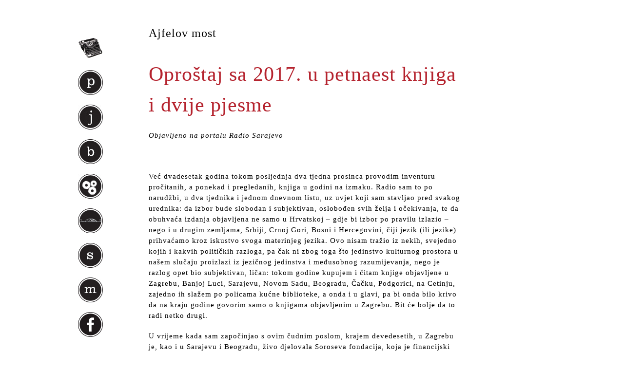

--- FILE ---
content_type: text/html; charset=UTF-8
request_url: https://www.jergovic.com/ajfelov-most/oprostaj-sa-2017-u-petnaest-knjiga-i-dvije-pjesme/
body_size: 59748
content:
<!DOCTYPE html PUBLIC "-//W3C//DTD XHTML 1.0 Transitional//EN" "http://www.w3.org/TR/xhtml1/DTD/xhtml1-transitional.dtd">
<html xmlns="http://www.w3.org/1999/xhtml" lang="en-US">
<head profile="http://gmpg.org/xfn/11">
	<title>Oproštaj sa 2017. u petnaest knjiga i dvije pjesme</title>

	<meta http-equiv="Content-Type" content="text/html; charset=UTF-8" />

	<link rel="canonical" href="https://www.jergovic.com/ajfelov-most/oprostaj-sa-2017-u-petnaest-knjiga-i-dvije-pjesme/" />

	<link rel="stylesheet" type="text/css" href="https://www.jergovic.com/wp-content/themes/thematic/style.css?v292" />

	<link rel="alternate" type="application/rss+xml" href="https://www.jergovic.com/feed/" title="Miljenko Jergović Posts RSS feed" />
	<link rel="alternate" type="application/rss+xml" href="https://www.jergovic.com/comments/feed/" title="Miljenko Jergović Comments RSS feed" />

	<link rel="pingback" href="https://www.jergovic.com/xmlrpc.php" />

<meta name='robots' content='max-image-preview:large' />
<link rel="alternate" type="application/rss+xml" title="Miljenko Jergović &raquo; Oproštaj sa 2017. u petnaest knjiga i dvije pjesme Comments Feed" href="https://www.jergovic.com/ajfelov-most/oprostaj-sa-2017-u-petnaest-knjiga-i-dvije-pjesme/feed/" />
		<!-- This site uses the Google Analytics by MonsterInsights plugin v9.11.1 - Using Analytics tracking - https://www.monsterinsights.com/ -->
							<script src="//www.googletagmanager.com/gtag/js?id=G-PXZZEQX0DX"  data-cfasync="false" data-wpfc-render="false" type="text/javascript" async></script>
			<script data-cfasync="false" data-wpfc-render="false" type="text/javascript">
				var mi_version = '9.11.1';
				var mi_track_user = true;
				var mi_no_track_reason = '';
								var MonsterInsightsDefaultLocations = {"page_location":"https:\/\/www.jergovic.com\/ajfelov-most\/oprostaj-sa-2017-u-petnaest-knjiga-i-dvije-pjesme\/"};
								if ( typeof MonsterInsightsPrivacyGuardFilter === 'function' ) {
					var MonsterInsightsLocations = (typeof MonsterInsightsExcludeQuery === 'object') ? MonsterInsightsPrivacyGuardFilter( MonsterInsightsExcludeQuery ) : MonsterInsightsPrivacyGuardFilter( MonsterInsightsDefaultLocations );
				} else {
					var MonsterInsightsLocations = (typeof MonsterInsightsExcludeQuery === 'object') ? MonsterInsightsExcludeQuery : MonsterInsightsDefaultLocations;
				}

								var disableStrs = [
										'ga-disable-G-PXZZEQX0DX',
									];

				/* Function to detect opted out users */
				function __gtagTrackerIsOptedOut() {
					for (var index = 0; index < disableStrs.length; index++) {
						if (document.cookie.indexOf(disableStrs[index] + '=true') > -1) {
							return true;
						}
					}

					return false;
				}

				/* Disable tracking if the opt-out cookie exists. */
				if (__gtagTrackerIsOptedOut()) {
					for (var index = 0; index < disableStrs.length; index++) {
						window[disableStrs[index]] = true;
					}
				}

				/* Opt-out function */
				function __gtagTrackerOptout() {
					for (var index = 0; index < disableStrs.length; index++) {
						document.cookie = disableStrs[index] + '=true; expires=Thu, 31 Dec 2099 23:59:59 UTC; path=/';
						window[disableStrs[index]] = true;
					}
				}

				if ('undefined' === typeof gaOptout) {
					function gaOptout() {
						__gtagTrackerOptout();
					}
				}
								window.dataLayer = window.dataLayer || [];

				window.MonsterInsightsDualTracker = {
					helpers: {},
					trackers: {},
				};
				if (mi_track_user) {
					function __gtagDataLayer() {
						dataLayer.push(arguments);
					}

					function __gtagTracker(type, name, parameters) {
						if (!parameters) {
							parameters = {};
						}

						if (parameters.send_to) {
							__gtagDataLayer.apply(null, arguments);
							return;
						}

						if (type === 'event') {
														parameters.send_to = monsterinsights_frontend.v4_id;
							var hookName = name;
							if (typeof parameters['event_category'] !== 'undefined') {
								hookName = parameters['event_category'] + ':' + name;
							}

							if (typeof MonsterInsightsDualTracker.trackers[hookName] !== 'undefined') {
								MonsterInsightsDualTracker.trackers[hookName](parameters);
							} else {
								__gtagDataLayer('event', name, parameters);
							}
							
						} else {
							__gtagDataLayer.apply(null, arguments);
						}
					}

					__gtagTracker('js', new Date());
					__gtagTracker('set', {
						'developer_id.dZGIzZG': true,
											});
					if ( MonsterInsightsLocations.page_location ) {
						__gtagTracker('set', MonsterInsightsLocations);
					}
										__gtagTracker('config', 'G-PXZZEQX0DX', {"forceSSL":"true"} );
										window.gtag = __gtagTracker;										(function () {
						/* https://developers.google.com/analytics/devguides/collection/analyticsjs/ */
						/* ga and __gaTracker compatibility shim. */
						var noopfn = function () {
							return null;
						};
						var newtracker = function () {
							return new Tracker();
						};
						var Tracker = function () {
							return null;
						};
						var p = Tracker.prototype;
						p.get = noopfn;
						p.set = noopfn;
						p.send = function () {
							var args = Array.prototype.slice.call(arguments);
							args.unshift('send');
							__gaTracker.apply(null, args);
						};
						var __gaTracker = function () {
							var len = arguments.length;
							if (len === 0) {
								return;
							}
							var f = arguments[len - 1];
							if (typeof f !== 'object' || f === null || typeof f.hitCallback !== 'function') {
								if ('send' === arguments[0]) {
									var hitConverted, hitObject = false, action;
									if ('event' === arguments[1]) {
										if ('undefined' !== typeof arguments[3]) {
											hitObject = {
												'eventAction': arguments[3],
												'eventCategory': arguments[2],
												'eventLabel': arguments[4],
												'value': arguments[5] ? arguments[5] : 1,
											}
										}
									}
									if ('pageview' === arguments[1]) {
										if ('undefined' !== typeof arguments[2]) {
											hitObject = {
												'eventAction': 'page_view',
												'page_path': arguments[2],
											}
										}
									}
									if (typeof arguments[2] === 'object') {
										hitObject = arguments[2];
									}
									if (typeof arguments[5] === 'object') {
										Object.assign(hitObject, arguments[5]);
									}
									if ('undefined' !== typeof arguments[1].hitType) {
										hitObject = arguments[1];
										if ('pageview' === hitObject.hitType) {
											hitObject.eventAction = 'page_view';
										}
									}
									if (hitObject) {
										action = 'timing' === arguments[1].hitType ? 'timing_complete' : hitObject.eventAction;
										hitConverted = mapArgs(hitObject);
										__gtagTracker('event', action, hitConverted);
									}
								}
								return;
							}

							function mapArgs(args) {
								var arg, hit = {};
								var gaMap = {
									'eventCategory': 'event_category',
									'eventAction': 'event_action',
									'eventLabel': 'event_label',
									'eventValue': 'event_value',
									'nonInteraction': 'non_interaction',
									'timingCategory': 'event_category',
									'timingVar': 'name',
									'timingValue': 'value',
									'timingLabel': 'event_label',
									'page': 'page_path',
									'location': 'page_location',
									'title': 'page_title',
									'referrer' : 'page_referrer',
								};
								for (arg in args) {
																		if (!(!args.hasOwnProperty(arg) || !gaMap.hasOwnProperty(arg))) {
										hit[gaMap[arg]] = args[arg];
									} else {
										hit[arg] = args[arg];
									}
								}
								return hit;
							}

							try {
								f.hitCallback();
							} catch (ex) {
							}
						};
						__gaTracker.create = newtracker;
						__gaTracker.getByName = newtracker;
						__gaTracker.getAll = function () {
							return [];
						};
						__gaTracker.remove = noopfn;
						__gaTracker.loaded = true;
						window['__gaTracker'] = __gaTracker;
					})();
									} else {
										console.log("");
					(function () {
						function __gtagTracker() {
							return null;
						}

						window['__gtagTracker'] = __gtagTracker;
						window['gtag'] = __gtagTracker;
					})();
									}
			</script>
							<!-- / Google Analytics by MonsterInsights -->
		<script type="text/javascript">
window._wpemojiSettings = {"baseUrl":"https:\/\/s.w.org\/images\/core\/emoji\/14.0.0\/72x72\/","ext":".png","svgUrl":"https:\/\/s.w.org\/images\/core\/emoji\/14.0.0\/svg\/","svgExt":".svg","source":{"concatemoji":"https:\/\/www.jergovic.com\/wp-includes\/js\/wp-emoji-release.min.js?ver=6.1.9"}};
/*! This file is auto-generated */
!function(e,a,t){var n,r,o,i=a.createElement("canvas"),p=i.getContext&&i.getContext("2d");function s(e,t){var a=String.fromCharCode,e=(p.clearRect(0,0,i.width,i.height),p.fillText(a.apply(this,e),0,0),i.toDataURL());return p.clearRect(0,0,i.width,i.height),p.fillText(a.apply(this,t),0,0),e===i.toDataURL()}function c(e){var t=a.createElement("script");t.src=e,t.defer=t.type="text/javascript",a.getElementsByTagName("head")[0].appendChild(t)}for(o=Array("flag","emoji"),t.supports={everything:!0,everythingExceptFlag:!0},r=0;r<o.length;r++)t.supports[o[r]]=function(e){if(p&&p.fillText)switch(p.textBaseline="top",p.font="600 32px Arial",e){case"flag":return s([127987,65039,8205,9895,65039],[127987,65039,8203,9895,65039])?!1:!s([55356,56826,55356,56819],[55356,56826,8203,55356,56819])&&!s([55356,57332,56128,56423,56128,56418,56128,56421,56128,56430,56128,56423,56128,56447],[55356,57332,8203,56128,56423,8203,56128,56418,8203,56128,56421,8203,56128,56430,8203,56128,56423,8203,56128,56447]);case"emoji":return!s([129777,127995,8205,129778,127999],[129777,127995,8203,129778,127999])}return!1}(o[r]),t.supports.everything=t.supports.everything&&t.supports[o[r]],"flag"!==o[r]&&(t.supports.everythingExceptFlag=t.supports.everythingExceptFlag&&t.supports[o[r]]);t.supports.everythingExceptFlag=t.supports.everythingExceptFlag&&!t.supports.flag,t.DOMReady=!1,t.readyCallback=function(){t.DOMReady=!0},t.supports.everything||(n=function(){t.readyCallback()},a.addEventListener?(a.addEventListener("DOMContentLoaded",n,!1),e.addEventListener("load",n,!1)):(e.attachEvent("onload",n),a.attachEvent("onreadystatechange",function(){"complete"===a.readyState&&t.readyCallback()})),(e=t.source||{}).concatemoji?c(e.concatemoji):e.wpemoji&&e.twemoji&&(c(e.twemoji),c(e.wpemoji)))}(window,document,window._wpemojiSettings);
</script>
<style type="text/css">
img.wp-smiley,
img.emoji {
	display: inline !important;
	border: none !important;
	box-shadow: none !important;
	height: 1em !important;
	width: 1em !important;
	margin: 0 0.07em !important;
	vertical-align: -0.1em !important;
	background: none !important;
	padding: 0 !important;
}
</style>
			
	<link rel='stylesheet' id='classic-theme-styles-css' href='https://www.jergovic.com/wp-includes/css/classic-themes.min.css?ver=1' type='text/css' media='all' />
<style id='global-styles-inline-css' type='text/css'>
body{--wp--preset--color--black: #000000;--wp--preset--color--cyan-bluish-gray: #abb8c3;--wp--preset--color--white: #ffffff;--wp--preset--color--pale-pink: #f78da7;--wp--preset--color--vivid-red: #cf2e2e;--wp--preset--color--luminous-vivid-orange: #ff6900;--wp--preset--color--luminous-vivid-amber: #fcb900;--wp--preset--color--light-green-cyan: #7bdcb5;--wp--preset--color--vivid-green-cyan: #00d084;--wp--preset--color--pale-cyan-blue: #8ed1fc;--wp--preset--color--vivid-cyan-blue: #0693e3;--wp--preset--color--vivid-purple: #9b51e0;--wp--preset--gradient--vivid-cyan-blue-to-vivid-purple: linear-gradient(135deg,rgba(6,147,227,1) 0%,rgb(155,81,224) 100%);--wp--preset--gradient--light-green-cyan-to-vivid-green-cyan: linear-gradient(135deg,rgb(122,220,180) 0%,rgb(0,208,130) 100%);--wp--preset--gradient--luminous-vivid-amber-to-luminous-vivid-orange: linear-gradient(135deg,rgba(252,185,0,1) 0%,rgba(255,105,0,1) 100%);--wp--preset--gradient--luminous-vivid-orange-to-vivid-red: linear-gradient(135deg,rgba(255,105,0,1) 0%,rgb(207,46,46) 100%);--wp--preset--gradient--very-light-gray-to-cyan-bluish-gray: linear-gradient(135deg,rgb(238,238,238) 0%,rgb(169,184,195) 100%);--wp--preset--gradient--cool-to-warm-spectrum: linear-gradient(135deg,rgb(74,234,220) 0%,rgb(151,120,209) 20%,rgb(207,42,186) 40%,rgb(238,44,130) 60%,rgb(251,105,98) 80%,rgb(254,248,76) 100%);--wp--preset--gradient--blush-light-purple: linear-gradient(135deg,rgb(255,206,236) 0%,rgb(152,150,240) 100%);--wp--preset--gradient--blush-bordeaux: linear-gradient(135deg,rgb(254,205,165) 0%,rgb(254,45,45) 50%,rgb(107,0,62) 100%);--wp--preset--gradient--luminous-dusk: linear-gradient(135deg,rgb(255,203,112) 0%,rgb(199,81,192) 50%,rgb(65,88,208) 100%);--wp--preset--gradient--pale-ocean: linear-gradient(135deg,rgb(255,245,203) 0%,rgb(182,227,212) 50%,rgb(51,167,181) 100%);--wp--preset--gradient--electric-grass: linear-gradient(135deg,rgb(202,248,128) 0%,rgb(113,206,126) 100%);--wp--preset--gradient--midnight: linear-gradient(135deg,rgb(2,3,129) 0%,rgb(40,116,252) 100%);--wp--preset--duotone--dark-grayscale: url('#wp-duotone-dark-grayscale');--wp--preset--duotone--grayscale: url('#wp-duotone-grayscale');--wp--preset--duotone--purple-yellow: url('#wp-duotone-purple-yellow');--wp--preset--duotone--blue-red: url('#wp-duotone-blue-red');--wp--preset--duotone--midnight: url('#wp-duotone-midnight');--wp--preset--duotone--magenta-yellow: url('#wp-duotone-magenta-yellow');--wp--preset--duotone--purple-green: url('#wp-duotone-purple-green');--wp--preset--duotone--blue-orange: url('#wp-duotone-blue-orange');--wp--preset--font-size--small: 13px;--wp--preset--font-size--medium: 20px;--wp--preset--font-size--large: 36px;--wp--preset--font-size--x-large: 42px;--wp--preset--spacing--20: 0.44rem;--wp--preset--spacing--30: 0.67rem;--wp--preset--spacing--40: 1rem;--wp--preset--spacing--50: 1.5rem;--wp--preset--spacing--60: 2.25rem;--wp--preset--spacing--70: 3.38rem;--wp--preset--spacing--80: 5.06rem;}:where(.is-layout-flex){gap: 0.5em;}body .is-layout-flow > .alignleft{float: left;margin-inline-start: 0;margin-inline-end: 2em;}body .is-layout-flow > .alignright{float: right;margin-inline-start: 2em;margin-inline-end: 0;}body .is-layout-flow > .aligncenter{margin-left: auto !important;margin-right: auto !important;}body .is-layout-constrained > .alignleft{float: left;margin-inline-start: 0;margin-inline-end: 2em;}body .is-layout-constrained > .alignright{float: right;margin-inline-start: 2em;margin-inline-end: 0;}body .is-layout-constrained > .aligncenter{margin-left: auto !important;margin-right: auto !important;}body .is-layout-constrained > :where(:not(.alignleft):not(.alignright):not(.alignfull)){max-width: var(--wp--style--global--content-size);margin-left: auto !important;margin-right: auto !important;}body .is-layout-constrained > .alignwide{max-width: var(--wp--style--global--wide-size);}body .is-layout-flex{display: flex;}body .is-layout-flex{flex-wrap: wrap;align-items: center;}body .is-layout-flex > *{margin: 0;}:where(.wp-block-columns.is-layout-flex){gap: 2em;}.has-black-color{color: var(--wp--preset--color--black) !important;}.has-cyan-bluish-gray-color{color: var(--wp--preset--color--cyan-bluish-gray) !important;}.has-white-color{color: var(--wp--preset--color--white) !important;}.has-pale-pink-color{color: var(--wp--preset--color--pale-pink) !important;}.has-vivid-red-color{color: var(--wp--preset--color--vivid-red) !important;}.has-luminous-vivid-orange-color{color: var(--wp--preset--color--luminous-vivid-orange) !important;}.has-luminous-vivid-amber-color{color: var(--wp--preset--color--luminous-vivid-amber) !important;}.has-light-green-cyan-color{color: var(--wp--preset--color--light-green-cyan) !important;}.has-vivid-green-cyan-color{color: var(--wp--preset--color--vivid-green-cyan) !important;}.has-pale-cyan-blue-color{color: var(--wp--preset--color--pale-cyan-blue) !important;}.has-vivid-cyan-blue-color{color: var(--wp--preset--color--vivid-cyan-blue) !important;}.has-vivid-purple-color{color: var(--wp--preset--color--vivid-purple) !important;}.has-black-background-color{background-color: var(--wp--preset--color--black) !important;}.has-cyan-bluish-gray-background-color{background-color: var(--wp--preset--color--cyan-bluish-gray) !important;}.has-white-background-color{background-color: var(--wp--preset--color--white) !important;}.has-pale-pink-background-color{background-color: var(--wp--preset--color--pale-pink) !important;}.has-vivid-red-background-color{background-color: var(--wp--preset--color--vivid-red) !important;}.has-luminous-vivid-orange-background-color{background-color: var(--wp--preset--color--luminous-vivid-orange) !important;}.has-luminous-vivid-amber-background-color{background-color: var(--wp--preset--color--luminous-vivid-amber) !important;}.has-light-green-cyan-background-color{background-color: var(--wp--preset--color--light-green-cyan) !important;}.has-vivid-green-cyan-background-color{background-color: var(--wp--preset--color--vivid-green-cyan) !important;}.has-pale-cyan-blue-background-color{background-color: var(--wp--preset--color--pale-cyan-blue) !important;}.has-vivid-cyan-blue-background-color{background-color: var(--wp--preset--color--vivid-cyan-blue) !important;}.has-vivid-purple-background-color{background-color: var(--wp--preset--color--vivid-purple) !important;}.has-black-border-color{border-color: var(--wp--preset--color--black) !important;}.has-cyan-bluish-gray-border-color{border-color: var(--wp--preset--color--cyan-bluish-gray) !important;}.has-white-border-color{border-color: var(--wp--preset--color--white) !important;}.has-pale-pink-border-color{border-color: var(--wp--preset--color--pale-pink) !important;}.has-vivid-red-border-color{border-color: var(--wp--preset--color--vivid-red) !important;}.has-luminous-vivid-orange-border-color{border-color: var(--wp--preset--color--luminous-vivid-orange) !important;}.has-luminous-vivid-amber-border-color{border-color: var(--wp--preset--color--luminous-vivid-amber) !important;}.has-light-green-cyan-border-color{border-color: var(--wp--preset--color--light-green-cyan) !important;}.has-vivid-green-cyan-border-color{border-color: var(--wp--preset--color--vivid-green-cyan) !important;}.has-pale-cyan-blue-border-color{border-color: var(--wp--preset--color--pale-cyan-blue) !important;}.has-vivid-cyan-blue-border-color{border-color: var(--wp--preset--color--vivid-cyan-blue) !important;}.has-vivid-purple-border-color{border-color: var(--wp--preset--color--vivid-purple) !important;}.has-vivid-cyan-blue-to-vivid-purple-gradient-background{background: var(--wp--preset--gradient--vivid-cyan-blue-to-vivid-purple) !important;}.has-light-green-cyan-to-vivid-green-cyan-gradient-background{background: var(--wp--preset--gradient--light-green-cyan-to-vivid-green-cyan) !important;}.has-luminous-vivid-amber-to-luminous-vivid-orange-gradient-background{background: var(--wp--preset--gradient--luminous-vivid-amber-to-luminous-vivid-orange) !important;}.has-luminous-vivid-orange-to-vivid-red-gradient-background{background: var(--wp--preset--gradient--luminous-vivid-orange-to-vivid-red) !important;}.has-very-light-gray-to-cyan-bluish-gray-gradient-background{background: var(--wp--preset--gradient--very-light-gray-to-cyan-bluish-gray) !important;}.has-cool-to-warm-spectrum-gradient-background{background: var(--wp--preset--gradient--cool-to-warm-spectrum) !important;}.has-blush-light-purple-gradient-background{background: var(--wp--preset--gradient--blush-light-purple) !important;}.has-blush-bordeaux-gradient-background{background: var(--wp--preset--gradient--blush-bordeaux) !important;}.has-luminous-dusk-gradient-background{background: var(--wp--preset--gradient--luminous-dusk) !important;}.has-pale-ocean-gradient-background{background: var(--wp--preset--gradient--pale-ocean) !important;}.has-electric-grass-gradient-background{background: var(--wp--preset--gradient--electric-grass) !important;}.has-midnight-gradient-background{background: var(--wp--preset--gradient--midnight) !important;}.has-small-font-size{font-size: var(--wp--preset--font-size--small) !important;}.has-medium-font-size{font-size: var(--wp--preset--font-size--medium) !important;}.has-large-font-size{font-size: var(--wp--preset--font-size--large) !important;}.has-x-large-font-size{font-size: var(--wp--preset--font-size--x-large) !important;}
.wp-block-navigation a:where(:not(.wp-element-button)){color: inherit;}
:where(.wp-block-columns.is-layout-flex){gap: 2em;}
.wp-block-pullquote{font-size: 1.5em;line-height: 1.6;}
</style>
<link rel='stylesheet' id='wp-paginate-css' href='https://www.jergovic.com/wp-content/plugins/wp-paginate/css/wp-paginate.css?ver=2.2.0' type='text/css' media='screen' />
<script type='text/javascript' src='https://www.jergovic.com/wp-includes/js/jquery/jquery.min.js?ver=3.6.1' id='jquery-core-js'></script>
<script type='text/javascript' src='https://www.jergovic.com/wp-includes/js/jquery/jquery-migrate.min.js?ver=3.3.2' id='jquery-migrate-js'></script>
<script type='text/javascript' src='https://www.jergovic.com/wp-content/plugins/google-analytics-for-wordpress/assets/js/frontend-gtag.min.js?ver=9.11.1' id='monsterinsights-frontend-script-js'></script>
<script data-cfasync="false" data-wpfc-render="false" type="text/javascript" id='monsterinsights-frontend-script-js-extra'>/* <![CDATA[ */
var monsterinsights_frontend = {"js_events_tracking":"true","download_extensions":"pdf,doc,ppt,xls,zip,docx,pptx,xlsx","inbound_paths":"[]","home_url":"https:\/\/www.jergovic.com","hash_tracking":"false","v4_id":"G-PXZZEQX0DX"};/* ]]> */
</script>
<link rel="https://api.w.org/" href="https://www.jergovic.com/wp-json/" /><link rel="alternate" type="application/json" href="https://www.jergovic.com/wp-json/wp/v2/posts/17256" /><link rel="EditURI" type="application/rsd+xml" title="RSD" href="https://www.jergovic.com/xmlrpc.php?rsd" />
<link rel="wlwmanifest" type="application/wlwmanifest+xml" href="https://www.jergovic.com/wp-includes/wlwmanifest.xml" />

<link rel="canonical" href="https://www.jergovic.com/ajfelov-most/oprostaj-sa-2017-u-petnaest-knjiga-i-dvije-pjesme/" />
<link rel='shortlink' href='https://www.jergovic.com/?p=17256' />
<link rel="alternate" type="application/json+oembed" href="https://www.jergovic.com/wp-json/oembed/1.0/embed?url=https%3A%2F%2Fwww.jergovic.com%2Fajfelov-most%2Foprostaj-sa-2017-u-petnaest-knjiga-i-dvije-pjesme%2F" />
<link rel="alternate" type="text/xml+oembed" href="https://www.jergovic.com/wp-json/oembed/1.0/embed?url=https%3A%2F%2Fwww.jergovic.com%2Fajfelov-most%2Foprostaj-sa-2017-u-petnaest-knjiga-i-dvije-pjesme%2F&#038;format=xml" />


	<script type="text/javascript">
		jQuery.noConflict();
	</script>
<link rel="amphtml" href="https://www.jergovic.com/ajfelov-most/oprostaj-sa-2017-u-petnaest-knjiga-i-dvije-pjesme/amp/"><style>@media screen and (max-width: 768px) {
   #mobile-nav {
     width: 100%;
     position: absolute;
     background-color: #000000dd;
     top: 0;
     left: 0;
     height: 100%;
     padding: 50px 20px 20px 20px;
     color: #eee;
     box-sizing: border-box;
   }
   body ul {
    list-style: none;
    list-style-image: none;
    list-style-type: disc;
}
   #mobile-nav a {
     color: #eee;
     font-size: 18px;
     padding: 5px 0;
   }
   #mobile-nav li {
     padding: 3px 0;
   }
  #primary {
    display: none;
  } 
  
  img {
    max-width: 100%;
    height: auto;
  }

ol.wp-paginate li {
    line-height: 3em;
    white-space: normal;
    display: inline-block;
    }
  #content {
    float: none !important;
    width: 95% !important;
    margin: 0 auto !important;
    padding: 10px !important;
  }  
  
  .post {
    width: 100%;
  }
  
  body {
    background-color: #fbfbfb !important;
    padding: 10px !important;
  }
  
  #main-container {
    background-color: #fff !important;
    max-width: 100%;
  }
  
  .ajfelov-most {
    display: none;
  }
  
  #content {
    background-color: #fff !important;
    max-width: 100%;
  }
  
  h1.entry-title {
    line-height: 1.15;
    font-size: 32px;
  }
  
  h2.entry-title, h2.entry-title a {
    line-height: 1.10;
    font-size: 28px;
  }
  
  .navigation {
    width: auto;
  }
  
  p {
    line-height: 1.75;
  }
  
  #nav-toggle { display: inline !important; }
  #nav-toggle span { position: absolute; right: 20px; top: 35px; }

#nav-toggle span, 
#nav-toggle span:before,
#nav-toggle span:after {
  cursor: pointer;
  border-radius: 50px;
  height: 4px;
  width: 35px;
  background: #111;
  position: absolute;
  display: block;
  content: "";
  z-index: 10;
}
#nav-toggle.white span, 
#nav-toggle.white span:before,
#nav-toggle.white span:after {
  background: #eee;
}
#nav-toggle span:before {
  top: -10px;
}
#nav-toggle span:after {
  bottom: -10px; 
}
}</style><!--[if IE 6]><link rel="stylesheet" type="text/css" href="https://www.jergovic.com/wp-content/themes/thematic/library/styles/ie6.css?v4" media="screen" /><![endif]-->
<!--[if IE 7]><link rel="stylesheet" type="text/css" href="https://www.jergovic.com/wp-content/themes/thematic/library/styles/ie7-2.css?v4" media="screen" /><![endif]-->
<link type="image/vnd.microsoft.icon" href="https://www.jergovic.com/wp-content/themes/thematic/library/images/favicon.ico" rel="shortcut icon" />
<link type="image/vnd.microsoft.icon" href="https://www.jergovic.com/wp-content/themes/thematic/library/images/favicon.ico" rel="icon" />
<meta name="viewport" content="width=device-width, initial-scale=1, user-scalable=1">
</head>
<body class="wordpress y2026 m01 d18 h04 singular slug-oprostaj-sa-2017-u-petnaest-knjiga-i-dvije-pjesme single postid-17256 s-y2018 s-m01 s-d01 s-h12 s-category-ajfelov-most s-author-miljenko s-comments-closed s-pings-open mac chrome ch131">
<a id="nav-toggle" href="#" style="display: none;"><span></span></a>
<div id="mobile-nav" style="display: none;">
  <ul>
  <li><a href="/">naslovnica</a></li>
  <li><a href="/petak-cetrnaesti/">petak četrnaesti</a></li>
  <li><a href="/junak-naseg-doba/">junak našeg doba</a></li>
  <li><a href="/bio-bibliografija/">bio-bibliografija</a></li>
  <li><a href="/ppk/">prikazi, pogovori, kritike</a></li>
  <li><a href="/ajfelov-most/">ajfelov most</a></li>
  <li><a href="/sumnjivo-lice/">sumnjivo lice</a></li>
  <li><a href="/subotnja-matineja/">subotnja matineja</a></li>
  </ul>
</div>

	<div id="main-container" class="container_16">
	
		<div id="content">
			
			
            <ul class="post-categories">
	<li><a href="https://www.jergovic.com/ajfelov-most/" rel="category tag">Ajfelov most</a></li></ul>			<div id="post-17256" class="hentry p1 post publish author-miljenko-jergovi%c4%87 category-ajfelov-most untagged comments-closed pings-open y2018 m01 d01 h12 slug-oprostaj-sa-2017-u-petnaest-knjiga-i-dvije-pjesme">
    			<h1 class="entry-title">Oproštaj sa 2017. u petnaest knjiga i dvije pjesme</h1>
<div class="entry-meta"><span class="meta-prep meta-prep-author">By </span><span class="author vcard"><a class="url fn n" href="https://www.jergovic.com/author/miljenko/" title="View all posts by Miljenko Jergović">Miljenko Jergović</a></span><span class="meta-sep meta-sep-entry-date"> | </span><span class="meta-prep meta-prep-entry-date">Published: </span><span class="entry-date"><abbr class="published" title="2018-01-01T11:44:04+0100">01/01/2018</abbr></span></div><!-- .entry-meta -->
				
				
				
				<div class="entry-content">
				
<p><em>Objavljeno na portalu Radio Sarajevo</em></p>
<p>&nbsp;</p>
<p><span style="font-weight: 400;">Već dvadesetak godina tokom posljednja dva tjedna prosinca provodim inventuru pročitanih, a ponekad i pregledanih, knjiga u godini na izmaku. Radio sam to po narudžbi, u dva tjednika i jednom dnevnom listu, uz uvjet koji sam stavljao pred svakog urednika: da izbor bude slobodan i subjektivan, oslobođen svih želja i očekivanja, te da obuhvaća izdanja objavljena ne samo u Hrvatskoj &#8211; gdje bi izbor po pravilu izlazio &#8211; nego i u drugim zemljama, Srbiji, Crnoj Gori, Bosni i Hercegovini, čiji jezik (ili jezike) prihvaćamo kroz iskustvo svoga materinjeg jezika. Ovo nisam tražio iz nekih, svejedno kojih i kakvih političkih razloga, pa čak ni zbog toga što jedinstvo kulturnog prostora u našem slučaju proizlazi iz jezičnog jedinstva i međusobnog razumijevanja, nego je razlog opet bio subjektivan, ličan: tokom godine kupujem i čitam knjige objavljene u Zagrebu, Banjoj Luci, Sarajevu, Novom Sadu, Beogradu, Čačku, Podgorici, na Cetinju, zajedno ih slažem po policama kućne biblioteke, a onda i u glavi, pa bi onda bilo krivo da na kraju godine govorim samo o knjigama objavljenim u Zagrebu. Bit će bolje da to radi netko drugi.</span></p>
<p><span style="font-weight: 400;">U vrijeme kada sam započinjao s ovim čudnim poslom, krajem devedesetih, u Zagrebu je, kao i u Sarajevu i Beogradu, živo djelovala Soroseva fondacija, koja je financijski pomagala ne samo slobodoljubive novine i časopise, nego i knjige, a u sva je tri grada stvarana iluzija multikulturalnosti, međusobnog čitanja i prepoznavanja, među kolumnistima i članovima redakcija vazda bi se našlo pripadnika raznih naroda i narodnosti, da Otvorenom društvu i Sorosu bude potaman. Nakon što je toga nestalo svatko je, manje više, pokazao svoje pravo lice, a knjige su počele zavisiti od entuzijazma onih koji ih pišu i objavljuju, te od povremene milosti državnih struktura.</span></p>
<p><span style="font-weight: 400;">Početkom novog tisućljeća pojavile su se knjige na kioscima, hrvatski su dnevni listovi krenuli da objavljuju moćne knjiške edicije, zakitivši ih tabloidnim sloganom: “Knjiga je opet u modi!” Pratili su ih, s nešto više ozbiljnosti i odgovornosti, kiosci u Srbiji, a zatim i u Crnoj Gori i Bosni i Hercegovini. Zahvaljujući Ivanu Lovrenoviću i uglavnom samo Ivanu Lovrenoviću, jedna je bosanska kiosk-edicija dorasla do istinskoga kulturnog dobra. Istina, kasnije su, u nekoj tranzicijskoj trgovini, formalni vlasnici skladišta bespravno preprodali ostatke tiraža, pa ih i danas, protivno svim zakonima i pravilima knjižarske struke, nalazimo po regionalnim vašarištima.</span></p>
<p><span style="font-weight: 400;">Nakon što je knjiga “izašla iz mode” u Hrvatskoj se počelo govoriti o kraju knjige. Naime, sve će se, biva, čitati na struju. Glavni zastupnik takve teze, inače vlasnik izdavačko-knjižarske kuće Algoritam, na kraju je i učinio sve da uništi knjižarstvo u Hrvatskoj. Svojim je programiranim, ortačkim stečajem i bankrotom, u kojem je ostao dužan goleme novce onim preostalim vrijednim hrvatskim nakladnicima, opelješio police zagrebačkih knjižara i pretvorio Hrvatsku u svojevrsnu izdavačko-knjižarsku pustoš. Danas je ovdašnje izdavaštvo svjetlosnim godinama iza izdavaštva u Poljskoj, Madžarskoj, Bugarskoj, ali i u Srbiji. Uz još malo truda i lopovluka, naći će se i iza Bosne i Crne Gore.</span></p>
<p><span style="font-weight: 400;">U Hrvatskoj više ne postoje novine s kulturnim ili književnim dodatnom. Uglavnom ne postoje ni novinske rubrike kulture. Nijedne dnevne novine nemaju angažiranog književnog kritičara. Ako neki novinar ili kolumnist ima talenta i interesa za književnost, dopustit će mu se da napiše karticu-dvije o knjizi, i to je, uglavnom, sve. Kulturno i književno daleko najrelevantnije štampano glasilo je Express, subotnje izdanje tabloida 24 sata. Hrvatska televizija osim što se po prirodi stvari pretvorila u crkvenu propovjedaonicu i promotora ustaške rekonkviste, ali i čudačkih ultrakonzervativnih pokreta i pojava &#8211; recimo, HTV vodi rat protiv Teorije evolucije, u znanstveno-popularnim emisijama iznosi tezu o Zemlji kao ravnoj ploči, ali i, što je, možda, zlokobnije, propagira odbijanje cijepljenja djece &#8211; potpuno je oguglala na kulturu i književnosti. Knjigama se na HTV-u bave uglavnom probisvijeti i neznalice.</span></p>
<p><span style="font-weight: 400;">U Bosni i u Crnoj Gori je, ipak, nešto bolje, dok je u Srbiji, uglavnom, očuvan odnos kakav je u medijima prema knjigama i kulturi postojao u neka bolja vremena. Nije ni čudno kada broj knjižara u Knez Mihajlovoj i u par okolnih uličica nadmašuje broj knjižara u cijeloj Hrvatskoj.</span></p>
<p><span style="font-weight: 400;">I naravno, kao što se nekad išlo u Trst po traperice, danas se ide u Beograd po knjige. Istina, pokret nije tako masovan, većina se Hrvata lako navikla na život bez knjiga, i radije će biti nepismeni, nego čitati knjige bosanskih, crnogorskih ili, ne daj Bože, srpskih izdavača.</span></p>
<p><span style="font-weight: 400;">Na kraju, izbor knjiga godine će više govoriti o čitateljskom ukusu i sklonostima onoga koji bira, nego o ičemu drugom. Taj je izbor svojevrsni autoportret jednog čitatelja, kupca, bibliofila, bibliomana… Ako bismo željeli objektivnu sliku stvari trebali bismo nanizati desetak autoportreta različitih čitatelja.</span></p>
<p><span style="font-weight: 400;">Knjige nižem po asocijacijama, u skladu s dramaturgijom teksta, a ne prema vrijednosnim kriterijima.</span></p>
<p>&nbsp;</p>
<ol>
<li><b> Olga Tokarčuk: “Knjige Jakovljeve”, Paideia i Službeni glasnik, Beograd 2017.</b></li>
</ol>
<p><span style="font-weight: 400;">Tako je ispalo da kao prvu spominjem knjigu koju upravo dočitavam. Roman od osamsto stranica o Jakubu (ili u srpskoj transkripciji Jakovu) Franku, punim imenom Josefu ben Judi Leibu Franku, rabinu, mistiku, trgovcu i mesiji, židovskom heretiku iz osamnaestog stoljeća, vođi sekte frankovaca, koji je odrastao u Rumunjskoj, u Bukovini, kabalu studirao u Turskoj, ženio se u Nikopolju, propovijedao u Solunu i gdje god je stigao, predstavljajući se kao treći po redu mesija. Prvi je bio Šabataj Cvi, drugi Baruhja Ruso. Frankisti su vjerovali da je Jakub Frank onaj konačni mesija, Isus Paraklet, koji će spasiti čovječanstvo, i još su vjerovali da prije spoznanja konačne vjere valja proći kroz sve vjere. Tako je i Šabataj Cvi primio islam, a Jakub Frank se sa skupinom istomišljenika pokrstio.</span></p>
<p><span style="font-weight: 400;">Olga Tokarčuk poljska je prozaistica i jedan od najznačajnijih pisaca današnjice. “Knjige Jakovljeve” veliki je povijesni i društveni roman, kakvi traže cijelog čitatelja i svo vrijeme ovoga svijeta.</span></p>
<p>&nbsp;</p>
<ol start="2">
<li><b> Javier Cercas: “Prevarant”, Fraktura, Zaprešić 2017.</b></li>
</ol>
<p><span style="font-weight: 400;">Nonfikcionalni roman, dakle roman u kojem ništa nije izmišljeno, o Enricu Marcu, čovjeku koji se predstavljao kao veteran španjolskog republikanskog rata, anarhosindikalist, zatočenik nacističkih koncentracijskih logora. A nije bio ništa od toga. Bio je dobar i požrtvovan čovjek, koji je, međutim, žudio za tim da ga vole i da uvijek bude tamo gdje je većina. Priča o njemu priča je o španjolskoj tranziciji iz fašizma u demokraciju, silno bliska narodima i mentalitetima bivše Jugoslavije, koji, također, bježe od svakog manjinstva, rado se osjećaju žrtvama i spremno lažu o sebi, neprestano prepravljajući vlastitu prošlost i prilagođavajući je potrebama novog vremena.</span></p>
<p><span style="font-weight: 400;">Javier Cercas, Španjolac i Katalonac, pisac fikcionalnih romana s temama novije španjolske i katalonske povijesti, nakon nonfikcionalnog romana o neuspjelom vojnom udaru u Madridu 1981. i o trojici ljudi koji su Španjolsku preveli preko provalije u demokraciju, napisao je roman o Enricu Marcu, pitajući se na kraju je li i on, Cercas, prevarant i fantast poput Marca. Takvo će si pitanje za sebe samog postavljati i njegov čitatelj.</span></p>
<p>&nbsp;</p>
<ol start="3">
<li><b> Ivan Hrkaš: “Bamitbah”, Kult B, Sarajevo 2017.</b></li>
</ol>
<p><span style="font-weight: 400;">Ovo je fotografska knjiga s malo riječi, o javnoj kuhinji Jevrejske opštine u Sarajevu, ali i &#8211; posredno i neizrečeno &#8211; o nestajanju zajednice čiji je identitet, čiji je rad i trud u temeljima ovoga grada. Hrkaš je briljantan fotograf, čiji objektiv bilježi jednu živu povijest i naslućuje sve ono što je toj povijesti prethodilo.</span></p>
<p><span style="font-weight: 400;">Na knjigu sam slučajno naišao, u knjižari Svjetlosti, nekada slavnoj Stipinoj knjižari, na Titovoj ulici, i ponio je sa sobom kao živu dragocjenost. Da sam bogati mecena, pa da imam svoju godišnju nagradu za dobre knjige, pjesme, filmove, slike, koncerte, izložbe i restorane što sam ih tokom godine pročitao, vidio, čuo, doživio i posjetio, nagradio bih “Bamitbah”.</span></p>
<p>&nbsp;</p>
<ol start="4">
<li><b> Mark Mazover: “Solun grad duhova, hrišćani, muslimani i jevreji 1430-1950.”, Boš, Dosije studio, Beograd 2017.</b></li>
</ol>
<p><span style="font-weight: 400;">“U Solunu dinar &#8211; somun. Do Soluna sto somuna!” Tako je govorila stara uzrečica, koja je zaboravljena kao i sve drugo što je otišlo s jučerašnjim svijetom. Solun je nekad bio grad u kojem su se govorili svi jezici Levanta i u kojem se usporedno rađala velika kršćanska, muslimanska i židovska kultura, trgovački grad koji je istovremeno bio središte kulture i duhovnosti različitih identiteta. Mark Mazower, britanski povjesničar i najveći živi poznavatelj i povjesničar Balkana, napisao je knjigu o nastanku i nestanku Soluna, koja se istodobno može čitati s mišlju na sve druge iščezle balkanske i istočnoeuropske višenacionalne i multikonfesijske gradove, koji su se rađali u interakciji različitih identiteta, e da bi danas postali gradovi duhova.</span></p>
<p>&nbsp;</p>
<ol start="5">
<li><b> Igor Mandić: “Predsmrtni dnevnik”, VBZ, Zagreb 2017.</b></li>
</ol>
<p><span style="font-weight: 400;">Još malo pa osamdesetogodišnjak, sam sa ženom i s malom penzijom, kći jedinica im se ubila, ima tome i deset godina, socijalno deklasiran, umjereno progonjen od vladajućeg režima, u svojim zapisima svakodnevno meditira o svojoj što skorijoj smrti. Eto, na to bi se, otprilike, mogla svesti ovogodišnja Mandićeva knjiga. Ali pogriješit će svatko tko od ove knjige pobjegne iz uvjerenja da je mračna, depresivna, okrenuta protiv života. Upravo suprotno, Mandić je vedar, drzak, provokativan i životan. “Predsmrtni dnevnik” valjda je i najživahnija hrvatska knjiga ove godine.</span></p>
<p>&nbsp;</p>
<ol start="6">
<li><b> Almin Kaplan: “Trganje”, Synopsis, Zagreb &#8211; Sarajevo 2017.</b></li>
</ol>
<p><span style="font-weight: 400;">Pjesnik i prozaist s Dubravske visoravni Almin Kaplan nesumnjivi je dobitak svome čitatelju, odakle god da je, samo da razumije i da kao svoj čita ovaj jezik. Pisac neke druge Hercegovine, a ne one za koju se znalo po vinu, suncu i kamenu, i po snažnim egzaltacijama provincijskih bardova, Kaplan nailazi poslije Dretelja i Heliodroma, kolektivne viktimizacijske autohipnoze i nacionalizma kao jedinog općeprihvaćenog identiteta. Tih i precizan pisac, jedan od onih koji su istodobno i kovačevskog i kiševskog roda, toliko tih da su ga rado i spremno prečuli i previdjeli, pa ga onda nisu ni čitali. Za Almina Kaplana to, međutim, nije ni važno. On je pisac koji neće ovisiti od interesa publike, od telala i od telalbaša, koji će, prolazeći čaršijom, oglašavati tko je ove godine naš najbolji književnik. “Trganje” je roman o samoći i o odrastanju, o tranziciji, o ratu i o nacionalizmu. A zapravo ne, to je roman o ovome: “U našoj kući nikada nije svirala muzika. Otac i majka su bili šutljivi i na muziku su gledali kao na nešto neozbiljno &#8211; čemu se nemaju pravo prepuštati. Vjerovali su da je muzika za djecu i nezrele, i da oni takvi nisu, da su oni ozbiljni ljudi.” </span></p>
<p><span style="font-weight: 400;">Zbog rečenice “Vjerovali su da je muzika za djecu i nezrele, i da oni takvi nisu, da su oni ozbiljni ljudi.” vrijedi pisati i čitati. Ta rečenica potvrđuje kakve su hablečine takvi koji misle da je sve već rečeno.</span></p>
<p>&nbsp;</p>
<ol start="7">
<li><b> Vislava Šimborska: “Pohvala lošeg mišljenja o sebi”, Kuća poezije, Banja Luka 2017.</b></li>
</ol>
<p><span style="font-weight: 400;">Kuća poezije nije među većim izdavačima u Bosni i Hercegovini, ali je, sasvim sigurno, izdavač s najsolidnije izrađenim i odštampanim knjigama, na dobrom papiru, sa čvrstim i pažljivo obrađenim koricama, briljantnim tiskom i prelomom.</span></p>
<p><span style="font-weight: 400;">Knjiga izabranih pjesama </span><span style="font-weight: 400;">Wisławe Szymborske</span><span style="font-weight: 400;">, u prijevodu dvoje velikih beogradskih polonista, Petra Vujičića i Biserke Rajčić, trebala bi biti veliki događaj za bosanskohercegovačku kulturnu javnost. O njoj bi se trebale raspisati banjalučke Nezavisne, Oslobođenje bi im trebalo posvetiti temat, a Televizija Bosne i Hercegovine specijalnu emisiju, sve s uključenjima iz Beograda i Zagreba. Zainteresirana bi čitateljska javnost, koju ne sačinjavaju samo ljubitelji poezije, budući da Szymborska nije tek tako pjesnikinja, nego je i šire i više od toga, trebali bi opsjedati izdavača, koji bi zatim bio primoran primjerke knjige prodavati na aukciji, budući da je “Pohvala lošeg mišljenja o sebi” tiskana u samo tristo primjeraka.</span></p>
<p><span style="font-weight: 400;">Kako god bilo, vrlo sam zadovoljan što je jedan primjerak kod mene, kupio sam ga u Beogradu, i nikom ga ne bih posuđivao.</span></p>
<p>&nbsp;</p>
<ol start="8">
<li><b> Lucia Berlin: Priručnik za spremačice, OceanMore, Zagreb 2017.</b></li>
</ol>
<p><span style="font-weight: 400;">Ne, nisam baš ponosan na to, pače zabrinut sam: evo još jedne knjige koju sam, po njezinu izlasku, otkrivao hrvatskoj i široj jugoslavenskoj (regionalnoj) javnosti. Više bih volio da je to učinio netko drugi, jer bi u tom slučaju ja bio primatelj, a ne odašiljatelj poruke. Čitatelju je, naime, mnogo draže da mu nešto bude otkriveno, nego da on bude otkrivač.</span></p>
<p><span style="font-weight: 400;">Lucia Berlin bila je samozatajna autorica kratkih priča, kakvih u Americi, valjda, ima na tisuće. Izdvajala se samo po tome što je bila još i &#8211; genijalna. Njezine priče pripadaju samom vrhu žanra, ona je otkriće ravno otkriću Raymonda Carvera. Amerikanci su svega toga postali svjesni kada je Lucia već bila mrtva, tek tada objavljene su njezine sabrane priče, koje su odmah zatim postale bestseler i svojevrsno književno čudo.</span></p>
<p><span style="font-weight: 400;">Najsnažnija priča u knjizi, u kojoj se sabralo i pripovjedačko umijeće i sav užas našeg vijeka i ženskosti u njemu, ima naslov “Ugrizi tigra”. Govori o ženi koja prelazi Rio Grande, odlazi u Meksiko, gdje je abortus legalan, da pobaci neželjeni plod. Priča se većim dijelom odvije u klinici, u tom sumornom centru za abortivni turizam, i nema sretan kraj. Priče Lucije Berlin općenito nemaju sretan kraj. Proteku onako kako protekne život, odlazeći u fade out.</span></p>
<p>&nbsp;</p>
<ol start="9">
<li><b> Semezdin Mehmedinović: Me’med, crvena bandana i pahuljica, Fraktura, Zagreb 2017.</b></li>
</ol>
<p><span style="font-weight: 400;">Općenito govoreći, nije ni najpristojnija ni najprimjerenija stvar vrijednosno uspoređivati knjige. Mogu se uspoređivati estetike, misaoni tokovi, linije naracije, delte niz koje se fantazija razlijeva u priču, ali dvije knjige, to ne. Ako su obje dobre, usporedba je suvišna i nemoguća. Ako je jedna loša, usporedba je besmislena. Ali ako bi se netko, recimo neki pisac, već htio porediti, bilo bi važno da pristane ne samo na knjigu naspram koje se suparnički postavlja, nego i na život koji je do te knjige doveo. Dakle, ako biste da se nadgornjavate s Mehmedinovićem, onda se nadgornjavajte i s njegovim životom. Ili s onim dijelom života od kojeg je načinjena ova knjiga.</span></p>
<p><span style="font-weight: 400;">Da, bezbeli da ima i težih i gorih stvari. Nije o tome riječ. Nego je riječ o pisanju o onome o čemu je nemoguće pisati. A o čemu opet jedino i ima smisla pisati. “Me’med, crvena bandana i pahuljica” knjiga je s kojom počinje i završava jedna povijest književnosti. Najusamljenija knjiga ovoga jezika o muškarcu, dječaku i ženi.</span></p>
<p>&nbsp;</p>
<ol start="10">
<li><b> Darko Cvijetić: Ježene kožice, Vrijeme, Zenica 2017.</b></li>
</ol>
<p><span style="font-weight: 400;">Pisac koji iskupljuje grijehe svijeta. Pisac koji iskupljuje grijehe našega svijeta u onom ratu što je započeo 1992, a na različite načine traje i danas. Pisac koji se bavi poslom koji je još od vremena Isusa Krista najuzaludniji posao na Zemlji, ali od baš tog posla ništa nije književnije ni pjesničkije. “Ježene kožice” knjiga je pjesama i kratkih pjesničkih proza, još jedna kojoj je zajamčena apsolutna samoća. Knjigu otvara pjesma “Zakopavanje sestre”, koju na kraju 2017. vrijedi u cijelosti citirati:</span></p>
<p>&nbsp;</p>
<p><span style="font-weight: 400;">Školsku iz klupe, Aidu, prvi sam put nakon rata sreo 2001. godine</span><span style="font-weight: 400;"><br />
</span><span style="font-weight: 400;">Živjela je u Nizozemskoj udata za Nijemca</span><span style="font-weight: 400;"><br />
</span><span style="font-weight: 400;">Imaju već velike kćerke</span><span style="font-weight: 400;"><br />
</span><span style="font-weight: 400;">Javili krajem godine da su joj identificirali </span><span style="font-weight: 400;"><br />
</span><span style="font-weight: 400;">Brata u masovnoj</span></p>
<p><span style="font-weight: 400;">I ona pokopala nekoliko kostiju</span></p>
<p><span style="font-weight: 400;">Drugi puta sam je sreo 2005.</span><span style="font-weight: 400;"><br />
</span><span style="font-weight: 400;">Opet joj našli brata</span></p>
<p><span style="font-weight: 400;">Pa su je zvali 2008. &#8211; u novonađenoj masovnoj</span><span style="font-weight: 400;"><br />
</span><span style="font-weight: 400;">Još joj brata iskopali</span></p>
<p><span style="font-weight: 400;">Ove 2015. bila mirna i puno starija</span><span style="font-weight: 400;"><br />
</span><span style="font-weight: 400;">Našli ga opet, šapće i osvrće se</span></p>
<p><span style="font-weight: 400;">Dokle ću ovo svakih četiri pet ljeta?</span><span style="font-weight: 400;"><br />
</span><span style="font-weight: 400;">Šta ću, moj školski, ako mi dogodine nađu</span><span style="font-weight: 400;"><br />
</span><span style="font-weight: 400;">Još brata?</span></p>
<p><span style="font-weight: 400;">A meni pun mezar</span></p>
<p>&nbsp;</p>
<ol start="11">
<li><b> Amila Kahrović Posavljak: Smrtova djeca, Buybook, Sarajevo 2017.</b></li>
</ol>
<p><span style="font-weight: 400;">Još jedna knjiga o djetinjstvu? Zapravo, da. O nesretnom i mračnom djetinjstvu? I to. Samo što u ovoj knjizi nije ponovljeno ništa od onoga što je pročitano u prethodnim knjigama, i sve se događa ispočetka, još jednom i još jednom i još jednom, kao da se događa prvi put. Knjiga pisana s mnogo rizika, s najvećim uloženim egzistencijalnim zalogom, bez ičega sporednog i izvanknjiževnog, bez ispomoći u ideologijama, niti bježanja u rodne, manjinske ili stilsko-estetske torove, ladice, zabrane… Iako sam puno stariji od Amile Kahrović Posavljak i odrastao sam u nekom sada već vrlo davnom Sarajevu, iako sam opsadu, kao i ono što je došlo poslije, doživio kao odrastao čovjek, nešto kao da je i moje od atmosfere njezinih betonskih zavičaja. Dijelom, to je efekt Sarajeva u književnosti, ali, što je važnije i veće, to je i efekt književnosti same. Dobro ispričana priča slušatelja ili čitatelja dovodi u bludnju i pomisao da je i sam nekako u njoj sudjelovao.</span></p>
<p>&nbsp;</p>
<ol start="12">
<li><b> Dejan Jović: Rat i mit, Fraktura, Zaprešić 2017.</b></li>
</ol>
<p><span style="font-weight: 400;">I još jedan žestoko prokazani i umjereno progonjeni autor iz Hrvatske. Profesor na zagrebačkom Fakultetu političkih znanosti, politolog i povjesničar, široj javnosti poznat uglavnom po potjernicama koje za njim izdaju režimski i klerofašistički mediji, te po tome što ga je Ivo Josipović, popustivši pritisku ekstremne desnice, svojevremeno smijenio s položaja glavnog analitičara u predsjedničkom uredu. Knjiga “Rat i mit”, podnaslova “Politika identiteta u suvremenoj Hrvatskoj”, osim što rekonstruira javnu legendu, iliti narativ, na kojemu počiva današnja Hrvatska, predstavlja i krajnje artikuliran pokušaj da se ispripovijeda ono što se u proteklih četvrt stoljeća s ovom zemljom dogodilo, te da se pokaže kako je stvoren vladajući mit i što su njegove posljedice. “Rat i mit” dobro je i jasno napisana knjiga, jedno od onih u nas iznimnih znanstvenih dijela pisanih na literarno uzoran način, koja onda mogu čitati i takvi čitatelji koji nemaju užih specijalističkih interesa za znanstveno polje kojim se knjiga bavi. S obzirom na Jovićevu temu knjigu bi mogli, a vjerojatno i trebali, čitati svi pismeni građani.</span></p>
<p>&nbsp;</p>
<ol start="13">
<li><b> “Između dvije imperije, Bosna i Hercegovina na fotografijama Františeka Topiča 1885. &#8211; 1919.”, Zemaljski muzej Bosne i Hercegovine 2017. </b></li>
</ol>
<p><span style="font-weight: 400;">Posljednjeg dana jednog od svojih ovozimskih boravaka u Sarajevu nabasao sam u Collegium Artisticum, na Zimski salon knjige. Jedno je to od onih otužnih vašarišta, kakvih je danas u svim jugoslavenskim metropolama, a cilj im je da nekako nadomjeste nedostatak pravih knjižara, a onda i pravih sajmova knjiga. (Samo jedan je, na žalost, i pravi i veliki &#8211; onaj beogradski.) Ne znam zašto sam ušao, jer sam od ulaska bio više nego siguran da tu nema knjiga koje me zanimaju, a da ih već nisam nabavio. A ne znam ni što me je to privuklo štandu Zemaljskog muzeja &#8211; jer kakvo bi to izdavaštvo danas mogao imati taj veličanstveni relikt nekoga boljeg, jučerašnjeg svijeta, čiji se radnici junački bore da ga sačuvaju, makar i samo kao relikt &#8211; sve dok na tom štandu nisam ugledao ovu knjigu. Načinjena od najboljeg papira i kartona, otisnuta onako kako se &#8211; usudimo se i to reći &#8211; knjige u Bosni i Hercegovini nisu mogle, tojest nisu imale gdje, štampati ni u najbolja i najbogatija vremena, s fotografijama koje su obrađene i pripremljene za štampu kako bi se to učinilo bilo gdje u onom knjiški vrlo bogatom i razvijenom svijetu, u Njemačkoj ili u Poljskoj recimo, knjiga fotografija jednoga davnašnjeg djelatnika Zemaljskog muzeja, Čeha i kuferaša Františeka Topiča, na kojoj gledamo slike onodobne Bosne i Sarajeva, neočekivan je i u svakom pogledu neobičan predmet. Ne samo da ovakvu knjigu nismo očekivali od Zemaljskog muzeja, onakvog u kakvom je stanju danas, nego bismo teško mogli zamisliti da je ona u današnjoj Bosni, među postojećim izdavačima i u aktualnom sustavu financiranja kulture moguća.</span></p>
<p><span style="font-weight: 400;">Važno je napomenuti, a po mogućnosti i opjevati, da je knjiga proizvedena u Grafotisku iz Gruda, jednoj od očito najboljih tiskara u ovom dijelu svijeta, kao i da je njeno izdavanje pomogla Lutrija Bosne i Hercegovine. Knjiga košta koliko košta. Vrijedi svake marke.</span></p>
<p>&nbsp;</p>
<ol start="14">
<li><b> Vladimir Pištalo: “Sunce ovog dana”, Agora, Zrenjanin 2017.   </b></li>
</ol>
<p><span style="font-weight: 400;">Knjiga obraćanja, fiktivnih pisama Ivi Andriću, a možda i svojevrsna Pištalova ljubavna knjiga o Andriću. U vrijeme kada su mondene i moderne potjernice za najvećim piscem ovoga jezika, bilo da ih pišu oni koji bi u ime naroda da mrtvom i nepročitanom Andriću zabiju glogov kolac u grudi, bilo da ih pišu akademici u specijalnoj vojno-redarstvenoj akciji dokazivanja kako je Andrić, makar bio i izdajnik i izopćenik, potekao iz njihova naroda, pa se onda i njegova Nobelova nagrada ima smatrati njihovom, Vladimir Pištalo je, glasom i manirom velikoga srpskog pisca, poteklog iz Sarajeva i iz Hercegovine, napisao nešto što ima neusporedivo manje ambicije, a veći doseg. Osim što je napisao dobru i važnu knjigu, time je i sebe, i nas kao Andrićeve čitatelje, preporučio za potjernicu.</span></p>
<p>&nbsp;</p>
<ol start="15">
<li><b> Goran Babić: “Čađ”, samizdat</b></li>
</ol>
<p><span style="font-weight: 400;">Ovo je i najneobičnija knjiga s kojom sam se susreo ove godine. Nije registrirana niti u jednoj nacionalnoj biblioteci svijeta, nema cijenu, nije u prodaji, te samim tim i nije knjiga, iako je lijepo dizajnirana. Oblikovao ju je i izradio Dragoljub Teofilović, objavio pisac Babić u 150 primjeraka, 75 ćirilicom, 75 latinicom. Mene je, po kriteriju slučaja, dopao latinični primjerak. “Čađ” je knjiga pjesama, Babić je veliki pjesnik. Ali čemu i to ponavljati.</span></p>
<p><span style="font-weight: 400;">Za oproštaj s 2017, iz Čađi evo pjesme “Rad na čovjeku”, napisane 30. decembra 2000.:</span></p>
<p>&nbsp;</p>
<p><span style="font-weight: 400;">Vidim &#8211; ljudi su odjedared nastali lijepi,</span><span style="font-weight: 400;"><br />
</span><span style="font-weight: 400;">a sjećam se, prije stotinjak godina,</span><span style="font-weight: 400;"><br />
</span><span style="font-weight: 400;">mnogo je bilo sakatih, kljastih,</span><span style="font-weight: 400;"><br />
</span><span style="font-weight: 400;">hromih i ćoravih, grbavih, krastavih…</span><span style="font-weight: 400;"><br />
</span><span style="font-weight: 400;">Čitavog čovjeka gotovo da nisi mogao sresti.</span><span style="font-weight: 400;"><br />
</span><span style="font-weight: 400;">Bar ne u mehani ili na drumu</span><span style="font-weight: 400;"><br />
</span><span style="font-weight: 400;">kojim su lutali hajduci, pustahije.</span></p>
<p><span style="font-weight: 400;">Narod se, jednostavno, proljepšao.</span><span style="font-weight: 400;"><br />
</span><span style="font-weight: 400;">Nema nepravilnih, razrokih, hiljavih,</span><span style="font-weight: 400;"><br />
</span><span style="font-weight: 400;">sklonili smo negdje čak i sumanute,</span><span style="font-weight: 400;"><br />
</span><span style="font-weight: 400;">gotovo da nijedan razuman ne muca</span><span style="font-weight: 400;"><br />
</span><span style="font-weight: 400;">u iole pristojnom društvu</span><span style="font-weight: 400;"><br />
</span><span style="font-weight: 400;">ili na javnom mjestu.</span></p>
<p><span style="font-weight: 400;">Gdje nestadoše tolike nakaze,</span><span style="font-weight: 400;"><br />
</span><span style="font-weight: 400;">mnogobrojna čudovišta?</span><span style="font-weight: 400;"><br />
</span><span style="font-weight: 400;">Gdje su oni s jednim okom,</span><span style="font-weight: 400;"><br />
</span><span style="font-weight: 400;">bez nogu gdje su invalidi?</span></p>
<p><span style="font-weight: 400;">Na sreću, pamet je ostala ista</span><span style="font-weight: 400;"><br />
</span><span style="font-weight: 400;">te se misao oslanja na silu</span><span style="font-weight: 400;"><br />
</span><span style="font-weight: 400;">baš kao u prvo vrijeme.</span><span style="font-weight: 400;"><br />
</span><span style="font-weight: 400;">I to me tješi, čini me spokojnim.</span></p>
<p><span style="font-weight: 400;">Jer prije hiljadu godina bio sam Barbarin,</span><span style="font-weight: 400;"><br />
</span><span style="font-weight: 400;">koji se iza granice, limesa,</span><span style="font-weight: 400;"><br />
</span><span style="font-weight: 400;">iskreno divio Rimu. </span><span style="font-weight: 400;"><br />
</span><span style="font-weight: 400;">Bio sam Hun i Avar, Got i Vizigot,</span><span style="font-weight: 400;"><br />
</span><span style="font-weight: 400;">bio sam Travunjanin, Druid, Gal i Dačanin.</span><span style="font-weight: 400;"><br />
</span><span style="font-weight: 400;">Liburn i Delmat, Japod, možda Ilir.</span></p>
<p><span style="font-weight: 400;">I tad sam se prvi put upitao &#8211; </span><span style="font-weight: 400;"><br />
</span><span style="font-weight: 400;">kako bismo izdržali dobrotu,</span><span style="font-weight: 400;"><br />
</span><span style="font-weight: 400;">mi koji smo od pamtivijeka</span><span style="font-weight: 400;"><br />
</span><span style="font-weight: 400;">na zlo naviknuti?</span></p>
<p><span style="font-weight: 400;">Ovako znam &#8211; sve će,</span><span style="font-weight: 400;"><br />
</span><span style="font-weight: 400;">ma koliko postalo prekrasno,</span><span style="font-weight: 400;"><br />
</span><span style="font-weight: 400;">jednako biti poharano, razoreno,</span><span style="font-weight: 400;"><br />
</span><span style="font-weight: 400;">popaljeno, opljačkano, uništeno.</span></p>
<p><span style="font-weight: 400;">Kad dođe čas koji će svakako doći.</span><span style="font-weight: 400;"><br />
</span><span style="font-weight: 400;">Kad se oglasi rog u mračnoj šumi</span><span style="font-weight: 400;"><br />
</span><span style="font-weight: 400;">i iz šipražja izmile prikaze s močugama.</span><span style="font-weight: 400;"><br />
</span><span style="font-weight: 400;">Podlaci na čelu s herojem. </span></p>

									</div>
				<div class="author-name-date">
									 <span class="clarendon">Miljenko Jergović</span> 
								
					<span class="date">01. 01. 2018.</span>
				</div>
			</div><!-- .post -->
			
			<div id="nav-below" class="navigation">
				<p class="previous-entries">Prethodni tekstovi</p>
				<div class="nav-previous">
          <a href="/ajfelov-most/psi-obranise-selo/">Psi obraniše selo</a><br/><a href="/ajfelov-most/bozic-u-zenici/">Božić u Zenici</a><br/><a href="/ajfelov-most/fragmenti-babinih-pjesama-1/">Fragmenti babinih pjesama (1)</a><br/><a href="/ajfelov-most/majstori-i-majstorije6/">Majstori i majstorije/6</a><br/><br /><a href="/ajfelov-most/">Arhiva</a>				</div>
			</div>


		</div><!-- #content -->
		
<div id="primary">
	<div id="sprites-sidebar">    
	
    <div id="naslovnica-sidebar"><a href="/"><span>naslovnica</span></a></div>
       <div id="p-sidebar"><a href="/petak-cetrnaesti/"><span>Petak četrnaesti</span></a></div>
       <div id="j-sidebar"><a href="/junak-naseg-doba/"><span>Junak našeg doba</span></a></div>
       <div id="b-sidebar"><a href="/bio-bibliografija/"><span>Bio-bibliografija</span></a></div>
       <div id="ppk-sidebar"><a href="/ppk/"><span>Prikazi, pogovori, kritike</span></a></div>
       <div id="most-sidebar"><a href="/ajfelov-most/"><span>Ajfelov most</span></a></div>
       <div id="s-sidebar"><a href="/sumnjivo-lice/"><span>Sumnjivo lice</span></a></div>
       <div id="m-sidebar"><a href="/subotnja-matineja/"><span>Subotnja matineja</span></a></div>
	   <div id="facebook-sidebar"><a target="_blank" href="https://www.facebook.com/Miljenko-Jergovi%C4%87-876045789176916/"><span>Facebook</span></a></div>
       
        <ul>
</ul>
  </div>
</div>	</div><!-- #container -->

				
        <script type="text/javascript" src="https://www.jergovic.com/wp-content/themes/thematic/library/scripts/jquery-1.4.1.min.js"></script>
        <script type="text/javascript">
        jQuery( document ).ready(function($) {
    $('#nav-toggle').click(function(e) {
      e.preventDefault();
      $('#mobile-nav').toggle();
      $('#nav-toggle').toggleClass('white');
      return false;
    })
});
        </script>
	<div id="footer">
	</div><!-- #footer -->
</body>
</html>